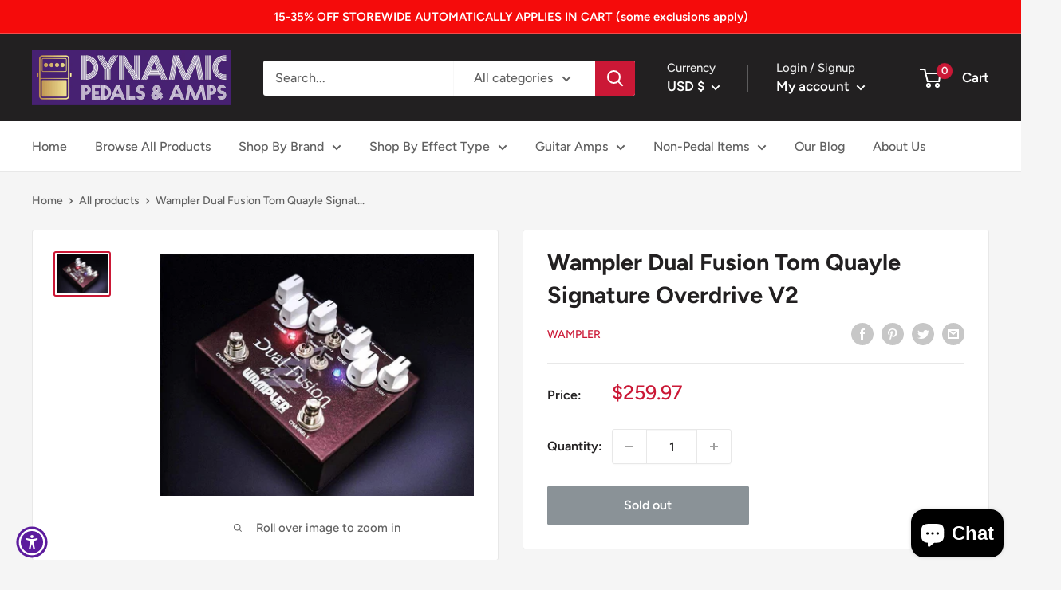

--- FILE ---
content_type: text/javascript
request_url: https://dynamicpedals.com/cdn/shop/t/6/assets/custom.js?v=90373254691674712701640968518
body_size: -654
content:
//# sourceMappingURL=/cdn/shop/t/6/assets/custom.js.map?v=90373254691674712701640968518
